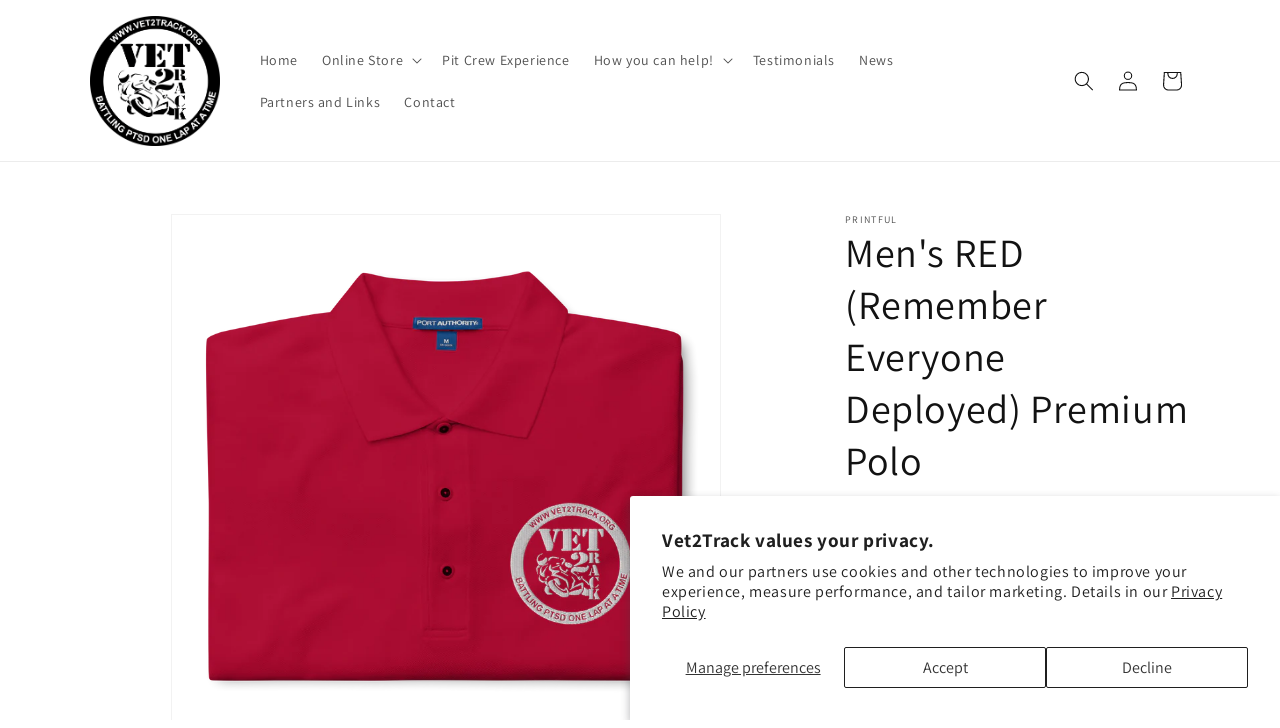

--- FILE ---
content_type: text/html; charset=UTF-8
request_url: https://webpush.shopiapps.in/v2/configuration
body_size: 1195
content:
{"status":true,"message":null,"code":200,"enable":true,"automation":{"welcome":false,"abandoned_browser":true,"abandoned_checkout":false,"price_drop":true,"back_in_stock":true,"order_paid":true,"order_fulfilled_track":true,"order_refund":true,"customer_winback":false,"ask_for_review":false,"cross_sell":true,"up_sell":false},"setting":{"currency":"USD","currency_symbol":"$","timezone":"America\/New_York","logo":"front\/settings\/vet2track\/push-logo\/vet2track-1706367980.png","weekly_update":true},"email":{"sender_name":"Vet2Track","sender_email":"store@vet2track.org","logo":"front\/settings\/vet2track\/email-logo\/vet2track.png"},"sms":{"unsubscribe_status":true},"optIn":{"push":{"delay":"30","displayType":"custom","enable":true,"modal":{"dismissBtn":{"heading":"Not Now"},"heading":"Click 'subscribe' for latest updates and offers","position":{"mobile":"top","desktop":"top-center"},"reOpen":"24","subHeading":"We will notify you about new products and promotions","subscribeBtn":{"heading":"Subscribe"}},"notification":{"display":true,"text":"Click on Allow button and Subscribe to the Latest and Trending News Alerts! We Promise not to spam."},"powerBy":true,"widget":{"enable":false,"flyout":{"buttonText":"Subscribe","message":{"after":"Thanks for subscribing. We will keep you posted.","before":"Get Updated with Latest Offers and Products."},"position":"bottom-left"},"sticky":{"message":{"after":"Thanks for subscribing","before":"Subscribe to notification"},"position":"right"},"type":"flyout"}},"newsletter":{"enable":true,"displayType":"exit-intent","layout":"2","background":"rgba(255, 255, 255, 0.7)","color":"rgba(0, 0, 0, 1)","delay":"10","reOpen":"24","image":"front\/settings\/vet2track\/widget-images\/vet2track.png","heading":"Join the Club","description":"Stay updated on our latest offers","note":"By submitting this form, you agree to receive marketing and promotional content.","footer":"No Thanks.","powerBy":true,"email":{"background":"rgba(255, 255, 255, 1)","color":"rgba(0, 0, 0, 1)","enable":true,"placeholder":"Email Address","required":true},"sms":{"background":"rgba(255, 255, 255, 1)","color":"rgba(0, 0, 0, 1)","enable":true,"placeholder":"Enter your mobile number","required":false,"country":"US"},"button":{"background":"rgba(0, 0, 0, 1)","color":"rgba(255, 255, 255, 1)","text":"Subscribe"}},"price_drop":{"popup":{"heading":{"text":"Price Drop Alert","background":"rgba(0, 161, 241, 1)","color":"rgba(0, 0, 0, 1)"},"button":{"text":"Let Me Know","afterSubscribe":"Subscribed","background":"rgba(0, 0, 0, 1)","color":"rgba(255, 255, 255, 1)"},"message":{"text":"Let me know when the price drops below [product_price]","color":"rgba(0, 0, 0, 1)"},"background":"rgba(255, 255, 255, 1)"},"widget":{"background":"rgba(0, 0, 0, 1)","color":"rgba(255, 255, 255, 1)","text":"Price Drop Alert"},"delay":"0","position":"right"},"back_in_stock":{"popup":{"heading":{"text":"Back in Stock Alert","background":"rgba(0, 161, 241, 1)","color":"rgba(0, 0, 0, 1)"},"button":{"text":"Let Me Know","afterSubscribe":"Subscribe","background":"rgba(0, 0, 0, 1)","color":"rgba(255, 255, 255, 1)"},"message":{"text":"Let me know when [product_name] is back in stock","color":"rgba(0, 0, 0, 1)"},"background":"rgba(255, 255, 255, 1)"},"widget":{"background":"rgba(0, 0, 0, 1)","color":"rgba(255, 255, 255, 1)","text":"Back in Stock Alert"},"delay":"0","position":"right"}},"cross_sell":{"product_collections":"","products_from":"best-selling"},"up_sell":{"products_from":"collection","product_collections":"gid:\/\/shopify\/Collection\/469308965149"},"ask_for_review":"product_url","order_paid":"all","is_excluded_audience":false,"user":"BLtKR1KFXjAioYBolamCpOiiE-hC7_zbRnFbM0Rfi0-XIVbBMGUqjt_jDptAkxvwPBX2vqIQPCVhHc0OB-Csa_Y","newsletter_subscribe":false}

--- FILE ---
content_type: image/svg+xml
request_url: https://vet2track.org/cdn/shop/files/Vet2Track_Logo.svg?v=1705632011&width=130
body_size: 344747
content:
<svg id="Layer_1_Image" data-name="Layer 1 Image" xmlns="http://www.w3.org/2000/svg" xmlns:xlink="http://www.w3.org/1999/xlink" viewBox="0 0 564.96 564.96"><title>Vet2Track_Logo</title><image id="Layer_1_Image-2" data-name="Layer 1 Image" width="2354" height="2354" transform="scale(0.24)" xlink:href="[data-uri]"/></svg>